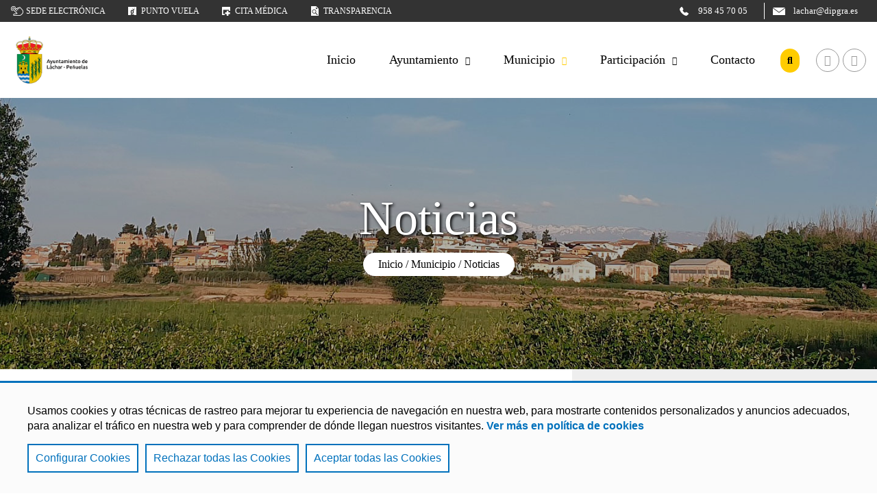

--- FILE ---
content_type: text/html;charset=UTF-8
request_url: https://lachar.es/municipio/noticias/ENTREGA-DE-PREMIOS-DEL-I-CERTAMEN-DE-RELATO-CORTO-DE-LACHAR-PENUELAS/
body_size: 14090
content:
<!DOCTYPE html>
    <html lang="es">

    
















































    
    
    
    
    
    
    
    
    
    
    
    
    
    
    
    
    
    
    
    
    
    
    
    
    
    
    
    
    
    
    
    
    
<head>
        






    
    
        
    
    <title>ENTREGA DE PREMIOS DEL I CERTAMEN DE RELATO CORTO DE LÁCHAR-PEÑUELAS - Ayuntamiento de Láchar</title>
    <meta name="description" content="">
    <meta name="keywords" content="">
    <meta charset="UTF-8">
    <meta http-equiv="X-UA-Compatible" content="IE=edge">
    <meta name="viewport" content="width=device-width, initial-scale=1.0"> 
    
    
        
        
            <meta name="robots" content="index, follow">
        
    
    <meta name="revisit-after" content="7 days">


    <script src='/export/system/modules/com.saga.alhambra/resources/js/jquery-3.6.0.min.js'></script>

    
        <link href="/export/system/modules/com.saga.script.cookieconsent/resources/css/cookieconsent.min.css" rel="stylesheet">
        <script src="/export/system/modules/com.saga.script.cookieconsent/resources/js/cookieconsent.min.js"></script>
    

    

    
<link rel="stylesheet" href="/export/system/modules/com.saga.alhambra/resources/css/estilos_InformacionPaginaAlhambra.css" type="text/css"></link>
<link rel="stylesheet" href="/export/system/modules/com.saga.contenidos/resources/css/estilos-ElementoBoton.css" type="text/css"></link>
<link rel="stylesheet" href="/export/system/modules/com.saga.grid/resources/css/sgGrid.css" type="text/css"></link>
<link rel="stylesheet" href="/export/system/modules/com.saga.listado/resources/css/SagaListado.css" type="text/css"></link>
<link rel="stylesheet" href="/export/system/modules/com.saga.listado/resources/css/venobox.min.css" type="text/css"></link>
<link rel="stylesheet" href="/export/system/modules/com.saga.alhambra/resources/css/estilos_MenuAlhambra.css" type="text/css"></link>
<link rel="stylesheet" href="/export/system/modules/com.saga.contenidos/resources/css/estilos-FormatterGenerico.css" type="text/css"></link>
<link rel="stylesheet" href="/export/system/modules/com.saga.recursos.lightgallery/2.5.0/css/lightgallery.css" type="text/css"></link>
<link rel="stylesheet" href="/export/system/modules/com.saga.recursos.lightgallery/2.5.0/css/lg-video.css" type="text/css"></link>
<link rel="stylesheet" href="/export/system/modules/com.saga.recursos.lightgallery/2.5.0/css/lg-fullscreen.css" type="text/css"></link>
<link rel="stylesheet" href="/export/system/modules/com.saga.recursos.lightgallery/2.5.0/css/lg-autoplay.css" type="text/css"></link>
<link rel="stylesheet" href="/export/system/modules/com.saga.contenidos/resources/css/estilos-ElementoVideo.css" type="text/css"></link>
<link rel="stylesheet" href="/export/system/modules/com.saga.contenidos/resources/css/estilos-IndiceAnclas.css" type="text/css"></link>
<link rel="stylesheet" href="/export/system/modules/com.saga.contenidos/resources/css/estilos-ContenidoSAGA.css" type="text/css"></link>

    <link rel="preconnect" href="https://fonts.googleapis.com">
    <link rel="preconnect" href="https://fonts.gstatic.com" crossorigin>
    <link href="https://fonts.googleapis.com/css2?family=Lato&display=swap" rel="stylesheet">

    
    
    
    

    
    


    
        
            <link rel="stylesheet" href="/system/modules/com.saga.alhambra/resources/css/estilos-plantilla3.css" type="text/css">
        
        
        
    

    

    
        
            
        
        
    
    
        
        
            
        
    

    
    
        
        
        
            
        
        
    

    <style>
    .cabecera .contenedor-cabecera .contenido-cabecera .contenedor-contenido-cabecera .menu_principal-contenedor .menu_principal ul.menu_principal .menu_principal-li .menu_principal-enlace.activo {
        border-bottom: #ffcc00 2px solid; }
    .pie .contenedor-pie .barra-inferior {
        background: #ffcc00; }
    .buscador_general .buscador_general-accionador:after {
        background: #ffcc00; }
    .pagina .cabecera .contenedor-cabecera .contenido-cabecera .contenedor-contenido-cabecera .menu_principal-contenedor .menu_principal .menu_principal .menu_principal-li.activo .menu_principal-enlace-icono_desplegar:before {
        color: #ffcc00; }
    .pagina .cabecera .contenedor-cabecera .contenido-cabecera .contenedor-contenido-cabecera .menu_principal-contenedor .menu_principal[data-tipo="normal"] .menu_principal-li.con-submenu:hover .menu_principal-submenu[data-nivel="2"] {
        background: #ffcc00; }
    .pagina .cabecera .contenedor-cabecera .contenido-cabecera .contenedor-contenido-cabecera .menu_principal-contenedor .menu_principal[data-tipo="normal"] .menu_principal-li.con-submenu:hover .menu_principal-submenu[data-nivel="2"]:before {
        border-bottom: 12px solid #ffcc00; }
    .pagina .cabecera .contenedor-cabecera .contenido-cabecera .contenedor-contenido-cabecera .menu_principal-contenedor.modo_movil .accionador_menu_movil {
        color: #ffcc00; }
    .buscador_general-pantalla_completa:after {
        background: #ffcc00; }
    .boton_destacado {
        background: #ffcc00; }
    .sgrow-columna[data-recursos-tipo="aside"] .SagaContenidos .cabecera .titulo {
        border-left: #ffcc00 7px solid; }
    .SagaListado .resultados_contenedor .resultados_listado ul li .contenido_elemento .metas_elemento .fecha_elemento {
        background: #ffcc00; }
    .SagaListado .resultados_contenedor .resultados_listado .zona_inferior .paginacion_contenedor .elemento_paginacion.active {
        background: #ffcc00; }
    .SagaListado .boton_inferior {
        border-top: #ffcc00 1px solid; }
    .SagaListado .boton_inferior:after {
        color: #ffcc00; }
    .SagaListado.eventos .resultados_contenedor .resultados_listado ul li .contenido_elemento .metas_elemento .fecha_elemento {
        color: #ffcc00; }
    .SagaListado.eventos .resultados_contenedor .resultados_listado ul li .contenido_elemento .metas_elemento .hora-evento:before {
        color: #ffcc00; }
    .SagaListado.eventos .resultados_contenedor .resultados_listado ul li .contenido_elemento .metas_elemento .lugar-evento:before {
        color: #ffcc00; }
    .SagaListado.eventos .resultados_contenedor .resultados_listado ul li .contenido_elemento .metas_elemento .categoria_elemento {
        background: #ffcc00; }
    .SagaListado[data-tipo-formatter="aside"] .resultados_contenedor .resultados_listado ul li .metas_elemento .fecha_elemento, .SagaListado[data-tipo-formatter="aside"].listado .resultados_contenedor .resultados_listado ul li .metas_elemento .fecha_elemento {
        color: #ffcc00; }
    .SagaListado.alternativo .cabecera {
        border-bottom: #ffcc00 1px solid; }
    .formatter.ContenidoSAGA .cabeceraFormatter {
        border-bottom: #ffcc00 1px solid; }
    .formatter.ContenidoSAGA .contenidoFormatter .bloqueContenido .tituloBloqueContenido {
        color: #ffcc00; }
    .formatter.ContenidoSAGA .contenidoFormatter .bloqueContenido .contenedorTextoBloqueContenido .textoBloqueContenido ol li::marker,
    .formatter.ContenidoSAGA .contenidoFormatter .bloqueContenido .contenedorTextoBloqueContenido .textoBloqueContenido ul li::marker {
        color: #ffcc00; }
    .formatter.ContenidoSAGA .contenidoFormatter a {
        color: #ffcc00; }
    .formatter.ContenidoSAGA.destacado_home .cabeceraFormatter .tituloCabecera {
        color: #ffcc00; }
    .formatter.ContenidoSAGA.destacado_home a:last-of-type {
        background: #ffcc00; }
    .formatter.EventoAlhambra .cabeceraFormatter {
        border-bottom: #ffcc00 1px solid; }
    .formatter.EventoAlhambra .contenidoFormatter .ficha-contenedor .ficha-contenido a {
        color: #ffcc00; }
    .formatter.EventoAlhambra .contenidoFormatter .ficha-contenedor .ficha-contenido > div .etiqueta:before {
        color: #ffcc00; }
    .ElementoDestacado .ElementoDestacado-contenido .ElementoDestacado-boton .ElementoDestacado-boton-link {
        background: #ffcc00; }
    .ElementoDestacado.alternativo .ElementoDestacado-contenido .ElementoDestacado-boton .ElementoDestacado-boton-link {
        background: #ffcc00; }
    .GaleriaDescargas[data-tipo-formatter="aside"] .GaleriaDescargasContenedor .titulo_galeria-contenedor .titulo_galeria, .GaleriaDescargas[data-tipo-formatter="box"] .GaleriaDescargasContenedor .titulo_galeria-contenedor .titulo_galeria {
        border-bottom: #ffcc00 3px solid; }
    .GaleriaDescargas[data-tipo-formatter="aside"] .GaleriaDescargasContenedor .titulo_galeria-contenedor .titulo_galeria {
        border-left: #ffcc00 7px solid; }
    .GaleriaImagenes .GaleriaImagenesContenedor .contenido_galeria-contenedor .navegacion_galeria .slick-dots li.slick-active button:before {
        color: #ffcc00; }
    .GaleriaImagenes[data-tipo-formatter="aside"] .GaleriaImagenesContenedor .titulo_galeria-contenedor .titulo_galeria, .GaleriaImagenes[data-tipo-formatter="box"] .GaleriaImagenesContenedor .titulo_galeria-contenedor .titulo_galeria {
        border-bottom: #ffcc00 3px solid; }
    .GaleriaImagenes[data-tipo-formatter="aside"] .GaleriaImagenesContenedor .titulo_galeria-contenedor .titulo_galeria {
        border-left: #ffcc00 7px solid; }
    .GaleriaEnlaces .GaleriaEnlacesContenedor .contenido_galeria-contenedor .contenido_galeria .elemento_galeria:before {
        color: #ffcc00; }
    .GaleriaEnlaces[data-tipo-formatter="aside"] .GaleriaEnlacesContenedor .titulo_galeria-contenedor .titulo_galeria, .GaleriaEnlaces[data-tipo-formatter="box"] .GaleriaEnlacesContenedor .titulo_galeria-contenedor .titulo_galeria {
        border-bottom: #ffcc00 3px solid; }
    .GaleriaEnlaces[data-tipo-formatter="aside"] .GaleriaEnlacesContenedor .titulo_galeria-contenedor .titulo_galeria {
        border-left: #ffcc00 7px solid; }
    .ElementoBoton .ElementoBoton-enlace {
        background: #ffcc00; }
    .slider_container .main-slider .slick-slide .item_contenedor .item_contenido .titulo:after {
        background: #ffcc00; }
    .slider_container .main-slider .slick-slide .item_contenedor .item_contenido .acciones .accion_slide {
        background: #ffcc00; }
    .slider_container .navegacion_slider .slick-arrow:before,
    .slider_container .navegacion_slider .slick-arrow:hover:before {
        color: #ffcc00; }
    .sgrow-columna .fct-module_container .fct-filtros-contenedor .fct-bloque_facets .fct-titulo {
        border-left: #ffcc00 7px solid; }
    .sgrow-columna .fct-module_container .fct-filtros-contenedor .fct-bloque_facets .fct-wrapper .fct-filtro_fechas-container {
        border-top: #ffcc00 2px solid; }
    .sgrow-columna .fct-module_container .fct-filtros-contenedor .fct-bloque_facets .fct-wrapper .fct-contenedor.fct-nivel_0 .fct-elemento .fct-label-container.fct-nivel_0 {
        background: #ffcc00; }
    .sgrow-columna .fct-module_container .fct-filtros-contenedor .fct-bloque_facets .cbx span:first-child:before {
        background: #ffcc00; }
    .sgrow-columna .fct-module_container .fct-filtros-contenedor .fct-bloque_facets .inp-cbx:checked + .cbx span:first-child svg {
        stroke: #ffcc00; }
    .sgrow-columna .fct-module_container .fct-bloque_resultados .list-container-cabecera .main-ul-meta .main-ul-toggle a.active_view,
    .sgrow-columna .fct-module_container .fct-bloque_resultados .list-container-pie .main-ul-meta .main-ul-toggle a.active_view {
        background: #ffcc00; }
    .sgrow-columna .fct-module_container .fct-bloque_resultados .list-container-cabecera .main-ul-meta .pagination-container .pagination li.active a,
    .sgrow-columna .fct-module_container .fct-bloque_resultados .list-container-pie .main-ul-meta .pagination-container .pagination li.active a {
        background: #ffcc00; }
    .sgrow-columna .fct-module_container .fct-bloque_resultados .list-container-cuerpo .headline .title .title_part .label-title_part {
        color: #ffcc00; }
    .sgrow-columna .fct-module_container .fct-bloque_resultados .list-container-cuerpo .main-ul .list-item .list-item-content .list-item-types .list-item-type {
        color: #ffcc00; }
    .sgrow-columna .fct-module_container .fct-bloque_resultados .list-container-cuerpo .main-ul .list-item .list-item-content .list-item-date-container .resource-date {
        background: #ffcc00; }
    .MenuAlhambra.principal .MenuAlhambra-titulo {
        border-left: #ffcc00 7px solid; }
    .MenuAlhambra.principal .MenuAlhambra-enlace.activo:after {
        background: #ffcc00; }
    .MenuAlhambra.sitemap .MenuAlhambra-listado .MenuAlhambra-li[data-nivel="2"]::marker {
        color: #ffcc00; }
    .MenuAlhambra.sitemap .MenuAlhambra-listado .MenuAlhambra-li[data-nivel="4"]::marker {
        color: #ffcc00; }
    .MenuAlhambra.sitemap .MenuAlhambra-enlace[data-nivel="1"] {
        color: #ffcc00; }
    #buscador-punto_acceso .buscador-punto_acceso-input-contenedor:after {
        background: #ffcc00; }
    .cc-window {
        background: #ffcc00; }
    .CalendarioSAGA .CalendarioSAGA-contenedor .CalendarioSAGA-calendario .evo-calendar .calendar-sidebar > .month-list > .calendar-months > li.active-month, .CalendarioSAGA .CalendarioSAGA-contenedor .CalendarioSAGA-calendario .evo-calendar .calendar-sidebar > .month-list > .calendar-months > li:hover {
        background: #ffcc00; }
    .CalendarioSAGA .CalendarioSAGA-contenedor .CalendarioSAGA-calendario .evo-calendar .calendar-inner .calendar-table .calendar-body .calendar-day .day .event-indicator > .type-bullet > div.type-event {
        background: #ffcc00; }
    .CalendarioSAGA .CalendarioSAGA-contenedor .CalendarioSAGA-calendario .evo-calendar .calendar-events .event-list .event-container .event-date .event-date-dia,
    .CalendarioSAGA .CalendarioSAGA-contenedor .CalendarioSAGA-calendario .evo-calendar .calendar-events .event-list .event-container:hover .event-date .event-date-dia,
    .CalendarioSAGA .CalendarioSAGA-contenedor .CalendarioSAGA-calendario .evo-calendar .calendar-events .event-list .event-container:focus .event-date .event-date-dia,
    .CalendarioSAGA .CalendarioSAGA-contenedor .CalendarioSAGA-calendario .evo-calendar .calendar-events .event-list .event-container:visited .event-date .event-date-dia,
    .CalendarioSAGA .CalendarioSAGA-contenedor .CalendarioSAGA-calendario .evo-calendar .calendar-events .event-list .event-container.active .event-date .event-date-dia {
        color: #ffcc00; }
    .CalendarioSAGA .CalendarioSAGA-contenedor .CalendarioSAGA-calendario .evo-calendar .calendar-events .event-list .event-container .event-info .event-info-meta .event-info-hora:before,
    .CalendarioSAGA .CalendarioSAGA-contenedor .CalendarioSAGA-calendario .evo-calendar .calendar-events .event-list .event-container:hover .event-info .event-info-meta .event-info-hora:before,
    .CalendarioSAGA .CalendarioSAGA-contenedor .CalendarioSAGA-calendario .evo-calendar .calendar-events .event-list .event-container:focus .event-info .event-info-meta .event-info-hora:before,
    .CalendarioSAGA .CalendarioSAGA-contenedor .CalendarioSAGA-calendario .evo-calendar .calendar-events .event-list .event-container:visited .event-info .event-info-meta .event-info-hora:before,
    .CalendarioSAGA .CalendarioSAGA-contenedor .CalendarioSAGA-calendario .evo-calendar .calendar-events .event-list .event-container.active .event-info .event-info-meta .event-info-hora:before {
        color: #ffcc00; }
    .CalendarioSAGA .CalendarioSAGA-contenedor .CalendarioSAGA-calendario .evo-calendar .calendar-events .event-list .event-container .event-info .event-info-meta .event-info-lugar:before,
    .CalendarioSAGA .CalendarioSAGA-contenedor .CalendarioSAGA-calendario .evo-calendar .calendar-events .event-list .event-container:hover .event-info .event-info-meta .event-info-lugar:before,
    .CalendarioSAGA .CalendarioSAGA-contenedor .CalendarioSAGA-calendario .evo-calendar .calendar-events .event-list .event-container:focus .event-info .event-info-meta .event-info-lugar:before,
    .CalendarioSAGA .CalendarioSAGA-contenedor .CalendarioSAGA-calendario .evo-calendar .calendar-events .event-list .event-container:visited .event-info .event-info-meta .event-info-lugar:before,
    .CalendarioSAGA .CalendarioSAGA-contenedor .CalendarioSAGA-calendario .evo-calendar .calendar-events .event-list .event-container.active .event-info .event-info-meta .event-info-lugar:before {
        color: #ffcc00; }
    .OpenCmsWebform .webform .webform_button button {
        background: #ffcc00; }
    .OpenCmsWebform .webform .webform_box .form-group input:focus {
        border-color: #ffcc00; }
    .OpenCmsWebform .webform .webform_box .form-group textarea:focus {
        border-color: #ffcc00; }
    .OpenCmsWebform .webform .webform_box .form-group select:focus {
        border-color: #ffcc00; }
    .OpenCmsWebform .webform .webform_mandatory:before {
        background: #ffcc00; }
    .OpenCmsWebform .webform .webform_box .form-group:focus-within {
        background: #ffcc00;
        background-image: linear-gradient(to left, white 0%, rgba(255, 255, 255, 0.9) 90%);}
    .FormatterGenerico .FormatterGenerico-contenido .FormatterGenerico-meta > div {
        color: #ffcc00; }
    .pagina_error .linea2 {
        color: #ffcc00; }
    .pagina_error a {
        color: #ffcc00; }
    .FichaContacto .FichaContacto-contenedor .FichaContacto-nombre {
        border-bottom: #ffcc00 1px solid; }
    .FichaContacto[data-tipo-formatter="box"] .FichaContacto-contenedor .FichaContacto-descripcionListado {
        color: #ffcc00; }
    .BloqueContenedores .titulo {
        border-bottom: #ffcc00 1px solid; }
    .BloqueContenedores.izquierda .titulo {
        border-right: #ffcc00 1px solid; }
    .BloqueContenedores.derecha .titulo {
        border-left: #ffcc00 1px solid; }








    .pagina .cabecera .contenedor-cabecera .contenido-cabecera .contenedor-contenido-cabecera .menu_principal-contenedor.modo_movil .accionador_menu_movil.desplegado {
        color: #009C0A; }
    .pagina .cabecera.plantilla3 .contenedor-cabecera .contenido-cabecera .contenedor-contenido-cabecera .buscador_general[data-tipo="formulario_normal"] {
        background: #009C0A; }
    .pagina .cabecera.plantilla3 .contenedor-cabecera .contenido-cabecera .contenedor-contenido-cabecera .buscador_general[data-tipo="formulario_normal"] .buscador_general-contenedor #buscador_general-formulario .buscador_general-input-contenedor .buscador_general-submit-contenedor:after {
        background: #009C0A; }
    .SagaListado .resultados_contenedor .resultados_listado ul li .contenido_elemento .categorias_elemento .categoria_elemento {
        color: #009C0A; }
    .SagaListado.eventos .resultados_contenedor .resultados_listado ul li .contenido_fecha .contenido_fecha-contenedor .contenido_fecha-dia{
        color: #009C0A; }
    .SagaListado.alternativo .resultados_contenedor .resultados_listado .zona_inferior .paginacion_contenedor .elemento_paginacion.paginacion_siguiente:before, .SagaListado.alternativo .resultados_contenedor .resultados_listado .zona_inferior .paginacion_contenedor .elemento_paginacion.paginacion_anterior:before {
        color: #009C0A; }
    .formatter.ContenidoSAGA .contenidoFormatter .bloqueContenido .contenedorTextoBloqueContenido .textoBloqueContenido blockquote {
        border-left: #009C0A 5px solid; }
    .sgrow-columna .fct-module_container .fct-bloque_resultados .list-container-cuerpo .main-ul .list-item .list-item-content .list-item-categories .list-item-category:before {
        color: #009C0A; }
    .sgrow-columna .fct-module_container .mensajeApp.tipoInfo {
        background: #009C0A; }
    .MenuAlhambra.sitemap .MenuAlhambra-listado .MenuAlhambra-li[data-nivel="3"]::marker {
        color: #009C0A; }
    .cc-window .cc-compliance .cc-btn.cc-allow {
        background: #009C0A; }
    .CalendarioSAGA .CalendarioSAGA-contenedor .CalendarioSAGA-calendario .evo-calendar .calendar-sidebar {
        background: #009C0A; }
    .CalendarioSAGA .CalendarioSAGA-contenedor .CalendarioSAGA-calendario .evo-calendar .calendar-inner .calendar-table .calendar-body .calendar-day .day.calendar-active {
        background: #009C0A; }
    .CalendarioSAGA .CalendarioSAGA-contenedor .CalendarioSAGA-calendario .evo-calendar .calendar-events .event-header {
        background: #009C0A; }
    .CalendarioSAGA .CalendarioSAGA-contenedor .CalendarioSAGA-calendario .evo-calendar .calendar-events .event-list .event-container .event-date,
    .CalendarioSAGA .CalendarioSAGA-contenedor .CalendarioSAGA-calendario .evo-calendar .calendar-events .event-list .event-container:hover .event-date,
    .CalendarioSAGA .CalendarioSAGA-contenedor .CalendarioSAGA-calendario .evo-calendar .calendar-events .event-list .event-container:focus .event-date,
    .CalendarioSAGA .CalendarioSAGA-contenedor .CalendarioSAGA-calendario .evo-calendar .calendar-events .event-list .event-container:visited .event-date,
    .CalendarioSAGA .CalendarioSAGA-contenedor .CalendarioSAGA-calendario .evo-calendar .calendar-events .event-list .event-container.active .event-date {
        border-right: #009C0A 1px solid; }

    @media (max-width: 899px) {
        .buscador_general .buscador_general-accionador:after {
            background: #009C0A;
        }
    }
</style>


<script type="text/javascript" src="//s7.addthis.com/js/300/addthis_widget.js#pubid=ra-62348fada7a67c6d"></script>
        </head>

    <body class="noticias  estado_online  es_detalle  no-logado ColorPrincipalTexto_oscuro ColorSecundarioTexto_claro" data-id="0ce44503-2e93-11ed-b2af-ff189b028fc3" data-name="index.html">
    <div  id="config_container" ></div><div id="pagina" class="pagina">
            <div class="contenedor-pagina">

            







    
    
    
    
    

    
    

    

    
        <header id="cabecera" class="cabecera plantilla3">
            <div class="contenedor-cabecera">

                
                    <div class="barra-superior">
                        <div class="contenedor-barra-superior">
                            <div class="bloque_1">
                                
                                    <div class="menu-barra-superior">
                                        <ul class="menu">
                                            
                                                
                                                
                                                
                                                
                                                    
                                                
                                                
                                                
                                                
                                                
                                                
                                                    
                                                        
                                                        
                                                        
                                                            
                                                            
                                                            
                                                        
                                                        
                                                    
                                                

                                                <li class="menu-elemento" data-tipo-enlace="">
                                                    <a href="https://lachar.sedelectronica.es/info.0" target="_self" title="Sede electrónica" class="menu-elemento-link con_icono">
                                                        
                                                            <img src="/.galleries/imagenes_estructura/icono-sede_electronica.png" alt="Sede electrónica" title="Sede electrónica"/>
                                                        
                                                            Sede electrónica
                                                    </a>
                                                    
                                                        <span class="separador">|</span>
                                                    
                                                </li>
                                            
                                                
                                                
                                                
                                                
                                                    
                                                
                                                
                                                
                                                
                                                
                                                
                                                    
                                                        
                                                        
                                                        
                                                            
                                                            
                                                            
                                                        
                                                        
                                                    
                                                

                                                <li class="menu-elemento" data-tipo-enlace="">
                                                    <a href="https://puntosvuela.es/centros/125" target="_self" title="Punto vuela" class="menu-elemento-link con_icono">
                                                        
                                                            <img src="/.galleries/imagenes_estructura/icono-guadalinfo.png" alt="Punto vuela" title="Punto vuela"/>
                                                        
                                                            Punto vuela
                                                    </a>
                                                    
                                                        <span class="separador">|</span>
                                                    
                                                </li>
                                            
                                                
                                                
                                                
                                                
                                                    
                                                
                                                
                                                
                                                
                                                
                                                
                                                    
                                                        
                                                        
                                                        
                                                            
                                                            
                                                            
                                                        
                                                        
                                                    
                                                

                                                <li class="menu-elemento" data-tipo-enlace="">
                                                    <a href="https://www.sspa.juntadeandalucia.es/servicioandaluzdesalud/el-sas/servicios-y-centros/informacion-por-centros/23710" target="_self" title="Cita médica" class="menu-elemento-link con_icono">
                                                        
                                                            <img src="/.galleries/imagenes_estructura/icono-cita_medica.png" alt="Cita médica" title="Cita médica"/>
                                                        
                                                            Cita médica
                                                    </a>
                                                    
                                                        <span class="separador">|</span>
                                                    
                                                </li>
                                            
                                                
                                                
                                                
                                                
                                                    
                                                
                                                
                                                
                                                
                                                
                                                
                                                    
                                                        
                                                        
                                                        
                                                            
                                                            
                                                            
                                                        
                                                        
                                                    
                                                

                                                <li class="menu-elemento" data-tipo-enlace="">
                                                    <a href="https://lachar.sedelectronica.es/transparency" target="_self" title="Transparencia" class="menu-elemento-link con_icono">
                                                        
                                                            <img src="/.galleries/imagenes_estructura/icono-transparencia.png" alt="Transparencia" title="Transparencia"/>
                                                        
                                                            Transparencia
                                                    </a>
                                                    
                                                </li>
                                            
                                        </ul>
                                    </div>
                                
                            </div>
                            
                            
                            
                            
                            

                            

                            
                                <div class="bloque_2">
                                    <div id="contenedor_barra_superior_1">
                                        
                                            
                                            <div class="SagaContenidos ElementoBoton icono_izquierda alinear_centro estilo_enlace" data-tipo-formatter="general">
                                                <a href="tel:958 45 70 05" title="958 45 70 05" class="ElementoBoton-enlace">
                                                    <div class="ElementoBoton-icono">
                                                        <img src="/.galleries/imagenes_estructura/icono-telefono-blanco.png" alt="958 45 70 05">
                                                    </div>
                                                    <div class="ElementoBoton-texto">
                                                        958 45 70 05
                                                    </div>
                                                </a>
                                            </div>
                                        
                                        
                                            <div class="SagaContenidos ElementoBoton icono_izquierda alinear_centro estilo_enlace" data-tipo-formatter="general">
                                                <a href="mailto:lachar@dipgra.es" title="lachar@dipgra.es" class="ElementoBoton-enlace">
                                                    <div class="ElementoBoton-icono">
                                                        <img src="/.galleries/imagenes_estructura/icono-sobre-blanco.png" alt="lachar@dipgra.ess">
                                                    </div>
                                                    <div class="ElementoBoton-texto">
                                                        lachar@dipgra.es
                                                    </div>
                                                </a>
                                            </div>
                                        
                                    </div>
                                </div>
                            
                        </div>
                    </div>
                

                
                    <div class="contenido-cabecera">
                        <div class="contenedor-contenido-cabecera">
                            
                                <div class="bloque_1">
                                    <div class="logo">
                                        
                                        <a href="/" title="Ir a Inicio">
                                            <img src="/.galleries/imagenes_estructura/cabecera.png" alt="Ir a Inicio" title="Ir a Inicio"/>
                                        </a>
                                    </div>
                                </div>
                            
                            
                                <div class="bloque_2">
                                    
                                        <div class="menu_principal-contenedor">
                                            
                                            
                                            
                                            
                                            
                                            
                                            
                                            
                                            
                                            

                                            

                                            <div class="accionador_menu_movil">Menú</div>

                                            
                                                
                                                    
                                                
                                                
                                            

                                            <div id="menu_principal" class="menu_principal" data-tipo="normal">

                                                <ul class="menu_principal nivel-1" data-nivel="1">
                                                    
                                                    
                                                        

                                                        
                                                        
                                                            
                                                            
                                                            

                                                            
                                                            

                                                                

                                                                
                                                                
                                                                
                                                                
                                                            
                                                        

                                                        
                                                        
                                                        
                                                            
                                                                <li class="menu_principal-li" data-nivel="1">
                                                                <a class="menu_principal-enlace" data-nivel="1" href="/inicio/" title="Inicio">
                                                                    <span class="section-text">Inicio</span></a>
                                                            
                                                        
                                                        </li>
                                                    
                                                        

                                                        
                                                        
                                                            
                                                            
                                                            

                                                            
                                                            

                                                                

                                                                
                                                                
                                                                
                                                                
                                                            
                                                        

                                                        
                                                        
                                                            
                                                                <li class="menu_principal-li con-submenu" data-nivel="1" data-bloque-numero="2">
                                                                <a class="menu_principal-enlace" data-nivel="1" href="/ayuntamiento/" title="Ayuntamiento" >
                                                                        Ayuntamiento
                                                                </a>
                                                                <i class="menu_principal-enlace-icono_desplegar"></i>
                                                                <ul class="menu_principal-submenu" data-nivel="2" data-bloque-numero="2">
                                                                    
                                                                        
                                                                        
                                                                        
                                                                            
                                                                        


                                                                        
                                                                        
                                                                            
                                                                            

                                                                            
                                                                                <li class="menu_principal-li" data-nivel="2">
                                                                                <a class="menu_principal-enlace" data-nivel="2" href="/ayuntamiento/saluda/" title='Saluda'>Saluda</a>
                                                                            
                                                                        
                                                                        </li>
                                                                    
                                                                        
                                                                        
                                                                        
                                                                            
                                                                        


                                                                        
                                                                        
                                                                            
                                                                            

                                                                            
                                                                                <li class="menu_principal-li" data-nivel="2">
                                                                                <a class="menu_principal-enlace" data-nivel="2" href="/ayuntamiento/corporacion/" title='Corporación'>Corporación</a>
                                                                            
                                                                        
                                                                        </li>
                                                                    
                                                                        
                                                                        
                                                                        
                                                                            
                                                                        


                                                                        
                                                                        
                                                                            
                                                                            

                                                                            
                                                                                <li class="menu_principal-li" data-nivel="2">
                                                                                <a class="menu_principal-enlace" data-nivel="2" href="/ayuntamiento/dependencias-y-servicios/" title='Dependencias y servicios'>Dependencias y servicios</a>
                                                                            
                                                                        
                                                                        </li>
                                                                    
                                                                        
                                                                        
                                                                        
                                                                            
                                                                        


                                                                        
                                                                        
                                                                            
                                                                            

                                                                            
                                                                                <li class="menu_principal-li" data-nivel="2">
                                                                                <a class="menu_principal-enlace" data-nivel="2" href="/ayuntamiento/actas-juntas-de-gobierno-y-plenos/" title='Actas, Juntas de Gobierno y Plenos'>Actas, Juntas de Gobierno y Plenos</a>
                                                                            
                                                                        
                                                                        </li>
                                                                    
                                                                        
                                                                        
                                                                        
                                                                            
                                                                        


                                                                        
                                                                        
                                                                            
                                                                            

                                                                            
                                                                                <li class="menu_principal-li" data-nivel="2">
                                                                                <a class="menu_principal-enlace" data-nivel="2" href="/ayuntamiento/tramites-e-impresos/" title='Trámites e impresos'>Trámites e impresos</a>
                                                                            
                                                                        
                                                                        </li>
                                                                    
                                                                        
                                                                        
                                                                        
                                                                            
                                                                        


                                                                        
                                                                        
                                                                            
                                                                            

                                                                            
                                                                                <li class="menu_principal-li" data-nivel="2">
                                                                                <a class="menu_principal-enlace" data-nivel="2" href="/ayuntamiento/ordenanzas/" title='Ordenanzas'>Ordenanzas</a>
                                                                            
                                                                        
                                                                        </li>
                                                                    
                                                                        
                                                                        
                                                                        
                                                                            
                                                                        


                                                                        
                                                                        
                                                                            
                                                                            

                                                                            
                                                                                <li class="menu_principal-li" data-nivel="2">
                                                                                <a class="menu_principal-enlace" data-nivel="2" href="/ayuntamiento/agenda-local/" title='Agenda Local'>Agenda Local</a>
                                                                            
                                                                        
                                                                        </li>
                                                                    
                                                                        
                                                                        
                                                                        
                                                                            
                                                                        


                                                                        
                                                                        
                                                                            
                                                                            

                                                                            
                                                                                <li class="menu_principal-li" data-nivel="2">
                                                                                <a class="menu_principal-enlace" data-nivel="2" href="/ayuntamiento/perfil-del-contratante/" title='Perfil del contratante'>Perfil del contratante</a>
                                                                            
                                                                        
                                                                        </li>
                                                                    
                                                                        
                                                                        
                                                                        
                                                                            
                                                                        


                                                                        
                                                                        
                                                                            
                                                                            

                                                                            
                                                                                <li class="menu_principal-li" data-nivel="2">
                                                                                <a class="menu_principal-enlace" data-nivel="2" href="/ayuntamiento/plan-de-ordenacion-urbana/" title='Plan de ordenación urbana'>Plan de ordenación urbana</a>
                                                                            
                                                                        
                                                                        </li>
                                                                    
                                                                        
                                                                        
                                                                        
                                                                            
                                                                        


                                                                        
                                                                        
                                                                            
                                                                            

                                                                            
                                                                                <li class="menu_principal-li" data-nivel="2">
                                                                                <a class="menu_principal-enlace" data-nivel="2" href="/ayuntamiento/presupuesto-municipal/" title='Presupuesto municipal'>Presupuesto municipal</a>
                                                                            
                                                                        
                                                                        </li>
                                                                    
                                                                        
                                                                        
                                                                        
                                                                            
                                                                        


                                                                        
                                                                        
                                                                            
                                                                            

                                                                            
                                                                                <li class="menu_principal-li" data-nivel="2">
                                                                                <a class="menu_principal-enlace" data-nivel="2" href="/ayuntamiento/incidencias-en-la-via-publica/" title='Incidencias en la vía pública'>Incidencias en la vía pública</a>
                                                                            
                                                                        
                                                                        </li>
                                                                    
                                                                        
                                                                        
                                                                        
                                                                            
                                                                        


                                                                        
                                                                        
                                                                            
                                                                            

                                                                            
                                                                                <li class="menu_principal-li" data-nivel="2">
                                                                                <a class="menu_principal-enlace" data-nivel="2" href="/ayuntamiento/tramites-instituciones-locales/" title='Tramites e instituciones locales'>Tramites e instituciones locales</a>
                                                                            
                                                                        
                                                                        </li>
                                                                    
                                                                        
                                                                        
                                                                        
                                                                            
                                                                        


                                                                        
                                                                        
                                                                            
                                                                            

                                                                            
                                                                                <li class="menu_principal-li" data-nivel="2">
                                                                                <a class="menu_principal-enlace" data-nivel="2" href="/ayuntamiento/enlaces-de-interes-ayuntamiento/" title='Enlaces a servicios'>Enlaces a servicios</a>
                                                                            
                                                                        
                                                                        </li>
                                                                    
                                                                        
                                                                        
                                                                        
                                                                            
                                                                        


                                                                        
                                                                        
                                                                            
                                                                            

                                                                            
                                                                                <li class="menu_principal-li" data-nivel="2">
                                                                                <a class="menu_principal-enlace" data-nivel="2" href="/ayuntamiento/tablon-de-anuncios-00001" title='Tablón de anuncios'>Tablón de anuncios</a>
                                                                            
                                                                        
                                                                        </li>
                                                                    
                                                                </ul>
                                                            
                                                        
                                                        
                                                        </li>
                                                    
                                                        

                                                        
                                                        
                                                            
                                                            
                                                            

                                                            
                                                            

                                                                

                                                                
                                                                
                                                                
                                                                
                                                            
                                                        

                                                        
                                                        
                                                            
                                                                <li class="menu_principal-li con-submenu" data-nivel="1" data-bloque-numero="3">
                                                                <a class="menu_principal-enlace" data-nivel="1" href="/municipio/" title="Municipio" >
                                                                        Municipio
                                                                </a>
                                                                <i class="menu_principal-enlace-icono_desplegar"></i>
                                                                <ul class="menu_principal-submenu" data-nivel="2" data-bloque-numero="3">
                                                                    
                                                                        
                                                                        
                                                                        
                                                                            
                                                                        


                                                                        
                                                                        
                                                                            
                                                                            

                                                                            
                                                                                <li class="menu_principal-li" data-nivel="2">
                                                                                <a class="menu_principal-enlace" data-nivel="2" href="/municipio/localizacion-y-vias-de-acceso/" title='Localización y vías de acceso'>Localización y vías de acceso</a>
                                                                            
                                                                        
                                                                        </li>
                                                                    
                                                                        
                                                                        
                                                                        
                                                                            
                                                                        


                                                                        
                                                                        
                                                                            
                                                                            

                                                                            
                                                                                <li class="menu_principal-li" data-nivel="2">
                                                                                <a class="menu_principal-enlace" data-nivel="2" href="/municipio/horarios-autobuses/" title='Horarios Autobúses'>Horarios Autobúses</a>
                                                                            
                                                                        
                                                                        </li>
                                                                    
                                                                        
                                                                        
                                                                        
                                                                            
                                                                        


                                                                        
                                                                        
                                                                            
                                                                            

                                                                            
                                                                                <li class="menu_principal-li" data-nivel="2">
                                                                                <a class="menu_principal-enlace" data-nivel="2" href="/municipio/historia-de-la-ciudad/" title='Historia de la ciudad'>Historia de la ciudad</a>
                                                                            
                                                                        
                                                                        </li>
                                                                    
                                                                        
                                                                        
                                                                        
                                                                            
                                                                        


                                                                        
                                                                        
                                                                            
                                                                            

                                                                            
                                                                                <li class="menu_principal-li" data-nivel="2">
                                                                                <a class="menu_principal-enlace" data-nivel="2" href="/municipio/lugares-destacados/" title='Lugares destacados'>Lugares destacados</a>
                                                                            
                                                                        
                                                                        </li>
                                                                    
                                                                        
                                                                        
                                                                        
                                                                            
                                                                        


                                                                        
                                                                        
                                                                            
                                                                            

                                                                            
                                                                                <li class="menu_principal-li" data-nivel="2">
                                                                                <a class="menu_principal-enlace" data-nivel="2" href="/municipio/rutas-turisticas-e-hitos-de-interes/" title='Rutas turísticas e hitos de interés'>Rutas turísticas e hitos de interés</a>
                                                                            
                                                                        
                                                                        </li>
                                                                    
                                                                        
                                                                        
                                                                        
                                                                            
                                                                        


                                                                        
                                                                        
                                                                            
                                                                            

                                                                            
                                                                                <li class="menu_principal-li" data-nivel="2">
                                                                                <a class="menu_principal-enlace" data-nivel="2" href="/municipio/ferias-fiestas-y-mercados/" title='Ferias, Fiestas y Mercados'>Ferias, Fiestas y Mercados</a>
                                                                            
                                                                        
                                                                        </li>
                                                                    
                                                                        
                                                                        
                                                                        
                                                                            
                                                                        


                                                                        
                                                                        
                                                                            
                                                                            

                                                                            
                                                                                <li class="menu_principal-li" data-nivel="2">
                                                                                <a class="menu_principal-enlace" data-nivel="2" href="/municipio/galeria-multimedia/" title='Galería multimedia'>Galería multimedia</a>
                                                                            
                                                                        
                                                                        </li>
                                                                    
                                                                        
                                                                        
                                                                        
                                                                            
                                                                        


                                                                        
                                                                        
                                                                            
                                                                            

                                                                            
                                                                                <li class="menu_principal-li" data-nivel="2">
                                                                                <a class="menu_principal-enlace" data-nivel="2" href="/municipio/gastronomia/" title='Gastronomía'>Gastronomía</a>
                                                                            
                                                                        
                                                                        </li>
                                                                    
                                                                        
                                                                        
                                                                        
                                                                            
                                                                        


                                                                        
                                                                        
                                                                            
                                                                            

                                                                            
                                                                                <li class="menu_principal-li" data-nivel="2">
                                                                                <a class="menu_principal-enlace" data-nivel="2" href="/municipio/datos-socio-economicos/" title='Datos socio-económicos'>Datos socio-económicos</a>
                                                                            
                                                                        
                                                                        </li>
                                                                    
                                                                        
                                                                        
                                                                        
                                                                            
                                                                        


                                                                        
                                                                        
                                                                            
                                                                            

                                                                            
                                                                                <li class="menu_principal-li" data-nivel="2">
                                                                                <a class="menu_principal-enlace" data-nivel="2" href="/municipio/el-tiempo-local/" title='El tiempo local'>El tiempo local</a>
                                                                            
                                                                        
                                                                        </li>
                                                                    
                                                                        
                                                                        
                                                                        
                                                                            
                                                                        


                                                                        
                                                                        
                                                                            
                                                                            

                                                                            
                                                                                <li class="menu_principal-li" data-nivel="2">
                                                                                <a class="menu_principal-enlace" data-nivel="2" href="/municipio/directorio-de-empresas/" title='Directorio de empresas'>Directorio de empresas</a>
                                                                            
                                                                        
                                                                        </li>
                                                                    
                                                                        
                                                                        
                                                                        
                                                                            
                                                                        


                                                                        
                                                                        
                                                                            
                                                                            

                                                                            
                                                                                <li class="menu_principal-li" data-nivel="2">
                                                                                <a class="menu_principal-enlace" data-nivel="2" href="/municipio/enlaces-de-interes-municipio/" title='Enlaces del municipio'>Enlaces del municipio</a>
                                                                            
                                                                        
                                                                        </li>
                                                                    
                                                                        
                                                                        
                                                                        
                                                                            
                                                                        


                                                                        
                                                                        
                                                                            
                                                                            

                                                                            
                                                                                <li class="menu_principal-li" data-nivel="2">
                                                                                <a class="menu_principal-enlace" data-nivel="2" href="/municipio/eventos/" title='Eventos'>Eventos</a>
                                                                            
                                                                        
                                                                        </li>
                                                                    
                                                                        
                                                                        
                                                                        
                                                                            
                                                                        


                                                                        
                                                                        
                                                                            
                                                                            

                                                                            
                                                                                <li class="menu_principal-li" data-nivel="2">
                                                                                <a class="menu_principal-enlace" data-nivel="2" href="/municipio/anuncios/" title='Anuncios'>Anuncios</a>
                                                                            
                                                                        
                                                                        </li>
                                                                    
                                                                        
                                                                        
                                                                        
                                                                            
                                                                        


                                                                        
                                                                        
                                                                            
                                                                            

                                                                            
                                                                                <li class="menu_principal-li" data-nivel="2">
                                                                                <a class="menu_principal-enlace" data-nivel="2" href="/municipio/noticias/" title='Noticias'>Noticias</a>
                                                                            
                                                                        
                                                                        </li>
                                                                    
                                                                </ul>
                                                            
                                                        
                                                        
                                                        </li>
                                                    
                                                        

                                                        
                                                        
                                                            
                                                            
                                                            

                                                            
                                                            

                                                                

                                                                
                                                                
                                                                
                                                                
                                                            
                                                        

                                                        
                                                        
                                                            
                                                                <li class="menu_principal-li con-submenu" data-nivel="1" data-bloque-numero="4">
                                                                <a class="menu_principal-enlace" data-nivel="1" href="/participacion/" title="Participación" >
                                                                        Participación
                                                                </a>
                                                                <i class="menu_principal-enlace-icono_desplegar"></i>
                                                                <ul class="menu_principal-submenu" data-nivel="2" data-bloque-numero="4">
                                                                    
                                                                        
                                                                        
                                                                        
                                                                            
                                                                        


                                                                        
                                                                        
                                                                            
                                                                            

                                                                            
                                                                                <li class="menu_principal-li" data-nivel="2">
                                                                                <a class="menu_principal-enlace" data-nivel="2" href="/participacion/asociaciones/" title='Asociaciones'>Asociaciones</a>
                                                                            
                                                                        
                                                                        </li>
                                                                    
                                                                        
                                                                        
                                                                        
                                                                            
                                                                        


                                                                        
                                                                        
                                                                            
                                                                            

                                                                            
                                                                                <li class="menu_principal-li" data-nivel="2">
                                                                                <a class="menu_principal-enlace" data-nivel="2" href="/participacion/buzon-de-denuncias" title='Buzón de Denuncias'>Buzón de Denuncias</a>
                                                                            
                                                                        
                                                                        </li>
                                                                    
                                                                </ul>
                                                            
                                                        
                                                        
                                                        </li>
                                                    
                                                        

                                                        
                                                        
                                                            
                                                            
                                                            

                                                            
                                                            

                                                                

                                                                
                                                                
                                                                
                                                                
                                                            
                                                        

                                                        
                                                        
                                                        
                                                            
                                                                <li class="menu_principal-li" data-nivel="1">
                                                                <a class="menu_principal-enlace" data-nivel="1" href="/contacto/" title="Contacto">
                                                                    <span class="section-text">Contacto</span></a>
                                                            
                                                        
                                                        </li>
                                                    
                                                </ul>

                                                <div class="menu_extra-responsive">
                                                    
                                                        








    <div class="redes-sociales">
        
            
            
                
                
                    
                
                
                
            
            

            <div class="red_social" data-tipo="facebook">
                <a href="https://www.facebook.com/share/8E3xZvPQ9NFEfgik/" class="red_social-link fab fa-facebook-f" title="Acceder a nuestra página de Facebook" target="_blank">
                        Acceder a nuestra página de Facebook
                </a>
            </div>
        
            
            
                
                
                
                    
                
                
            
            

            <div class="red_social" data-tipo="twitter">
                <a href="https://twitter.com/LacharAyto" class="red_social-link fab fa-x-twitter" title="Acceder a nuestra página de Twitter" target="_blank">
                        Acceder a nuestra página de Twitter
                </a>
            </div>
        
    </div>

                                                    
                                                </div>
                                            </div>
                                        </div>
                                    
                                    
                                        
                                            
                                                
                                            
                                            
                                        
                                        
                                        

                                        <div class="buscador_general" data-tipo="pantalla_completa">
                                            <div class="buscador_general-contenedor">
                                                <form id="buscador_general-formulario" action="/buscador/">
                                                    
                                                        <label for="buscador_general-input" id="buscador_general-label" class="buscador_general-label">Buscador General</label>
                                                    
                                                    <div class="buscador_general-input-contenedor">
                                                        <input name="text" type="text" id="buscador_general-input" class="buscador_general-input" />
                                                        <div class="buscador_general-submit-contenedor">
                                                            <input type="submit" value="Enviar" id="buscador_general-submit" class="buscador_general-submit" />
                                                        </div>
                                                    </div>
                                                </form>
                                            </div>
                                            
                                                <div class="buscador_general-accionador"></div>
                                            
                                        </div>
                                    
                                    
                                        








    <div class="redes-sociales">
        
            
            
                
                
                    
                
                
                
            
            

            <div class="red_social" data-tipo="facebook">
                <a href="https://www.facebook.com/share/8E3xZvPQ9NFEfgik/" class="red_social-link fab fa-facebook-f" title="Acceder a nuestra página de Facebook" target="_blank">
                        Acceder a nuestra página de Facebook
                </a>
            </div>
        
            
            
                
                
                
                    
                
                
            
            

            <div class="red_social" data-tipo="twitter">
                <a href="https://twitter.com/LacharAyto" class="red_social-link fab fa-x-twitter" title="Acceder a nuestra página de Twitter" target="_blank">
                        Acceder a nuestra página de Twitter
                </a>
            </div>
        
    </div>

                                    
                                </div>
                            
                        </div>
                    </div>
                

                
            </div>
        </header>
    
<div id="contenido" class="contenido">
                <div class="contenedor-contenido">
                    <div class="sgsection-main_container complex primera_seccion anchoCompleto" data-cssid="sgsectioncolumn_primera_seccion">
                            <div class="sgsection-main_wrapper">
                                <div class="sgsection-columna col_xxs-12 col_xs-12 col_sm-12 col_md-12 col_lg-12">
                                    <div class="cms_container-section">
                                        <div class="sgrow-main_container columnasFullWidth" data-cssid="sgrow-main_container_primera_seccion">
                                            <div class="sgrow-wrapper">
                                                <div class="sgrow-columna col_xxs-12 col_xs-12 col_sm-12 col_md-12 col_lg-12">
                                                    <div class="cms_container-row">
                                                        <div class="InformacionPaginaAlhambra">
                    <div class="InformacionPaginaAlhambra-contenedor">
                        <div class="titulo_pagina ">
                                <h1 class="titulo_pagina-elemento">Noticias</h1>
                            </div>
                        <div class="rastro_miga">
                                <div class="rastro_miga-container">
                                    <div class="rastro_miga-listado">
                                        <a class="rastro_miga-elemento" href="/index.html" title="Inicio">
                                                Inicio</a>

                                        <a class="rastro_miga-elemento" href="/municipio/" title="Municipio">
                                                        Municipio</a>
                                            <a class="rastro_miga-elemento" href="/municipio/noticias/" title="Noticias">
                                                        Noticias</a>
                                            </div>
                                </div>
                            </div>
                        </div>
                </div>
            </div>
                                                </div>
                                            </div>
                                        </div>
                                    </div>
                                </div>
                                <input type="hidden" data-customprops="true" data-cssid="sgsectioncolumn_primera_seccion" data-bgi="/export/sites/Lachar/.galleries/imagenes_estructura/fondo_cabecera.jpg">
                            </div>
                        </div>
                    <div  id="grid_container" ><div class="sgsection-main_container complex visibilidad-always asideContenido" id="sgsection_n3103" data-cssid="sgsection_n3103" >

                <div class="sgsection-main_wrapper">

                <div class="sgsection-columna col_xxs-12 col_xs-12 col_sm-12 col_md-8 col_lg-8  visibilidadColumna-always"  data-cssid="sgsectioncolumn_n3582">

                        <div class="cms_container-section" ><div class="sgrow-main_container visibilidadFila-always columnasFullWidth" id="sgrow_n5154" data-cssid="sgrow_n5154" >

                <div class="sgrow-wrapper">

                <div class="sgrow-columna col_xxs-12 col_xs-12 col_sm-12 col_md-12 col_lg-12  visibilidadColumnaFila-always"  data-cssid="sgrowcolumn_n7852" data-recursos-tipo="content">

                        <div class="cms_container-row" ><div class="formatter ContenidoSAGA noticia SagaContenidos" data-cssid="nNoticiasAlhambra_n203">
                    <div class="cabeceraFormatter">
                            <h1 class="tituloCabecera" >ENTREGA DE PREMIOS DEL I CERTAMEN DE RELATO CORTO DE LÁCHAR-PEÑUELAS</h1>
                            <h2 class="subTituloCabecera" >ENTREVISTA CON HELENA MONTUFO Y ENTREGA DE PREMIOS DEL I CERTAMEN DE RELATO CORTO DE LÁCHAR-PEÑUELAS</h2>
                            </div>
                    <div class="metaFormatter">
                        <div class="fecha">
                                martes 23 de abril 2024</div>
                        </div>
                    <div class="contenidoFormatter">
                        <div class="bloqueContenido TextoSimple imagen_centro_full estilo_oscuro" id="nNoticiasAlhambra_n203-1" >

        <h2 class="tituloBloqueContenido" >ENTREVISTA CON HELENA MONTUFO</h2>
            <div class="contenedorTextoBloqueContenido">

                <div class="imagenBloqueContenido tamanio_grande">
                        <img src="/.galleries/imagenes_general/WhatsApp-Image-2024-04-24-at-11.35.24-1.jpeg?__scale=w:850,h:480,t:2" width="850" height="480" alt="ENTREVISTA CON HELENA MONTUFO" title="ENTREVISTA CON HELENA MONTUFO" /></div>
                <div class="textoBloqueContenido" >
                            <p>Ayer fue un gran día, cargado de buenos momentos y de fomento de la Cultura en mi pueblo.</p>
<p>Con motivo del Día del Libro, recibimos en nuestro Castillo de Láchar a una escritora de referencia, Helena Montufo Gámez, que con su primera novela, “El Sanatorio de las almas perdidas”, ha sido nominada a mejora escritora novel del año 2023.</p>
<p>Novela que me ha impresionado gratamente y que recomiendo a todo el mundo.</p>
<p>Tras la entrevista, de la que todos aprendimos y nos enriquecimos, entregamos los premios del I Certamen de Relato Corto de Láchar-Peñuelas, organizado por Academia con Co-Razón y por el Ayuntamiento de Láchar - Peñuelas .</p>
<p>Espero que este sea el primero de muchos certámenes, que tengamos cada vez más participantes y contribuya a que nuestro pueblo sea una referencia en su apuesta por la cultura.</p>
<p>Enhorabuena a los valientes que se han animado a participar y escribir su relato, y enhorabuena a los premiados.</p>
<p>Gracias Helena por acompañarnos, hacernos aprender tanto, contagiarnos tu pasión y despertar o avivar aún más nuestra curiosidad por la lectura y por la escritura. Ojalá tomes nota de nuestra sugerencia &#55357;&#56861;</p>
<p>Gracias a Silvia Escolano Martínez y a Virginia Sanchez Almazan por su colaboración como jurado y sus aportaciones.</p>
<p>Y gracias al Ayuntamiento por la oportunidad de organizar un encuentro de este tipo!</p>
<p>#ElSanatorioDeLasAlmasPerdias<br />#ICertamenRelatoCortoLácharPeñuelas<br />#Cultura</p></div>
                </div>
        </div>
</div>
                </div>
                <script>
                    $(document).ready(function () {
                        $('.ContenidoSAGA[data-cssid="nNoticiasAlhambra_n203"] .venoboxBloque').venobox();
                    });
                </script>
            </div><input type="hidden" 
                               data-cssid="sgrowcolumn_n7852" />

                        </div>
                    <input type="hidden"  data-cssid="sgrow_n5154" />
                </div>

                







    
    
    

    <div class="cms_container-ambito">
        
        
    </div>
</div>

                <div class="sgrow-main_container visibilidadFila-always columnasFullWidth" id="sgrow_n5155" data-cssid="sgrow_n5155" >

                <div class="sgrow-wrapper">

                <div class="sgrow-columna col_xxs-12 col_xs-12 col_sm-12 col_md-12 col_lg-12  visibilidadColumnaFila-always"  data-cssid="sgrowcolumn_n7853" data-recursos-tipo="content">

                        <div class="cms_container-row" ></div><input type="hidden" 
                               data-cssid="sgrowcolumn_n7853" />

                        </div>
                    <input type="hidden"  data-cssid="sgrow_n5155" />
                </div>

                







    
    
    

    <div class="cms_container-ambito">
        
        
    </div>
</div>

                </div><input type="hidden" 
                               data-cssid="sgsectioncolumn_n3582" />

                        







    
    
    

    <div class="cms_container-ambito">
        
        
    </div>
</div>
                    <div class="sgsection-columna col_xxs-12 col_xs-12 col_sm-12 col_md-4 col_lg-4  visibilidadColumna-always"  data-cssid="sgsectioncolumn_n3583">

                        <div class="cms_container-section" ><div class="sgrow-main_container visibilidadFila-always columnasFullWidth" id="sgrow_n5156" data-cssid="sgrow_n5156" >

                <div class="sgrow-wrapper">

                <div class="sgrow-columna col_xxs-12 col_xs-12 col_sm-12 col_md-12 col_lg-12  visibilidadColumnaFila-always"  data-cssid="sgrowcolumn_n7854" data-recursos-tipo="aside">

                        <div class="cms_container-row" ><div class="SagaContenidos MenuAlhambra principal" id="MenuAlhambra-052a1eb3-2e93-11ed-b2af-ff189b028fc3">
                        <div class="MenuAlhambra-contenedor">

                        <div class="MenuAlhambra-titulo">
                                Municipio</div>
                        <ul class="MenuAlhambra-listado nivel-1" data-nivel="1" data-bloque-numero="15">
                    <li class="MenuAlhambra-li " data-nivel="1" data-bloque-numero="1">

            <a class="MenuAlhambra-enlace" data-nivel="1" href="/municipio/localizacion-y-vias-de-acceso/" title='Localización y vías de acceso' target="_self">
                        <span class="section-text">Localización y vías de acceso</span></a>
                    </a>
                </li><li class="MenuAlhambra-li " data-nivel="1" data-bloque-numero="2">

            <a class="MenuAlhambra-enlace" data-nivel="1" href="/municipio/horarios-autobuses/" title='Horarios Autobúses' target="_self">
                        <span class="section-text">Horarios Autobúses</span></a>
                    </a>
                </li><li class="MenuAlhambra-li " data-nivel="1" data-bloque-numero="3">

            <a class="MenuAlhambra-enlace" data-nivel="1" href="/municipio/historia-de-la-ciudad/" title='Historia de la ciudad' target="_self">
                        <span class="section-text">Historia de la ciudad</span></a>
                    </a>
                </li><li class="MenuAlhambra-li " data-nivel="1" data-bloque-numero="4">

            <a class="MenuAlhambra-enlace" data-nivel="1" href="/municipio/lugares-destacados/" title='Lugares destacados' target="_self">
                        <span class="section-text">Lugares destacados</span></a>
                    </a>
                </li><li class="MenuAlhambra-li " data-nivel="1" data-bloque-numero="5">

            <a class="MenuAlhambra-enlace" data-nivel="1" href="/municipio/rutas-turisticas-e-hitos-de-interes/" title='Rutas turísticas e hitos de interés' target="_self">
                        <span class="section-text">Rutas turísticas e hitos de interés</span></a>
                    </a>
                </li><li class="MenuAlhambra-li " data-nivel="1" data-bloque-numero="6">

            <a class="MenuAlhambra-enlace" data-nivel="1" href="/municipio/ferias-fiestas-y-mercados/" title='Ferias, Fiestas y Mercados' target="_self">
                        <span class="section-text">Ferias, Fiestas y Mercados</span></a>
                    </a>
                </li><li class="MenuAlhambra-li " data-nivel="1" data-bloque-numero="7">

            <a class="MenuAlhambra-enlace" data-nivel="1" href="/municipio/galeria-multimedia/" title='Galería multimedia' target="_self">
                        <span class="section-text">Galería multimedia</span></a>
                    </a>
                </li><li class="MenuAlhambra-li " data-nivel="1" data-bloque-numero="8">

            <a class="MenuAlhambra-enlace" data-nivel="1" href="/municipio/gastronomia/" title='Gastronomía' target="_self">
                        <span class="section-text">Gastronomía</span></a>
                    </a>
                </li><li class="MenuAlhambra-li " data-nivel="1" data-bloque-numero="9">

            <a class="MenuAlhambra-enlace" data-nivel="1" href="/municipio/datos-socio-economicos/" title='Datos socio-económicos' target="_self">
                        <span class="section-text">Datos socio-económicos</span></a>
                    </a>
                </li><li class="MenuAlhambra-li " data-nivel="1" data-bloque-numero="10">

            <a class="MenuAlhambra-enlace" data-nivel="1" href="/municipio/el-tiempo-local/" title='El tiempo local' target="_self">
                        <span class="section-text">El tiempo local</span></a>
                    </a>
                </li><li class="MenuAlhambra-li " data-nivel="1" data-bloque-numero="11">

            <a class="MenuAlhambra-enlace" data-nivel="1" href="/municipio/directorio-de-empresas/" title='Directorio de empresas' target="_self">
                        <span class="section-text">Directorio de empresas</span></a>
                    </a>
                </li><li class="MenuAlhambra-li " data-nivel="1" data-bloque-numero="12">

            <a class="MenuAlhambra-enlace" data-nivel="1" href="/municipio/enlaces-de-interes-municipio/" title='Enlaces del municipio' target="_self">
                        <span class="section-text">Enlaces del municipio</span></a>
                    </a>
                </li><li class="MenuAlhambra-li " data-nivel="1" data-bloque-numero="13">

            <a class="MenuAlhambra-enlace" data-nivel="1" href="/municipio/eventos/" title='Eventos' target="_self">
                        <span class="section-text">Eventos</span></a>
                    </a>
                </li><li class="MenuAlhambra-li con-submenu" data-nivel="1" data-bloque-numero="14">

            <div class="MenuAlhambra-enlace-contenedor" data-nivel="1">
                        <a class="MenuAlhambra-enlace" data-nivel="1" href="/municipio/anuncios/" title="Anuncios" target="_self">
                                Anuncios</a>
                        <i class="MenuAlhambra-enlace-icono desplegar"></i>
                    </div>
                    <ul class="MenuAlhambra-submenu" data-nivel="2" data-bloque-numero="14">
                    <li class="MenuAlhambra-li " data-nivel="2" data-bloque-numero="14">

            <a class="MenuAlhambra-enlace" data-nivel="2" href="/municipio/anuncios/.content/" title='.content' target="_self">
                        <span class="section-text">.content</span></a>
                    </a>
                </li></ul></li><li class="MenuAlhambra-li " data-nivel="1" data-bloque-numero="15">

            <a class="MenuAlhambra-enlace" data-nivel="1" href="/municipio/noticias/" title='Noticias' target="_self">
                        <span class="section-text">Noticias</span></a>
                    </a>
                </li></ul></div>
                </div>
            <div class="SagaContenidos SagaListado general unaColumna sin_cabecera filtros_arriba listado sinFiltros modo_normal formatter-aside" id="SagaListado_b6c82d3c-85a6-11ec-b5c2-ff189b028fc3" data-uuid="05403ecb-2e93-11ed-b2af-ff189b028fc3" data-css-id="SagaListado_b6c82d3c-85a6-11ec-b5c2-ff189b028fc3" data-tipo-formatter="aside" data-formato="listado">
                <div class="wrapper">
            <div class="cabecera ">

                <h2 class="titulo">
                    Eventos</h2>
        </div>

            <script>
            console.log('------------ SagaListado ----------------');
            console.log('> ID:');
            console.log('SagaListado_b6c82d3c-85a6-11ec-b5c2-ff189b028fc3');
            console.log('> Formatter config:');
            console.log('/system/modules/com.saga.listado/formatters/SagaListado-aside-formatter-config.xml');
            console.log('> Element individual');
            console.log('/system/modules/com.saga.listado/elements/SagaListado-element-individual.jsp');
        </script>

        <div class="resultados_contenedor">
            <div class="resultados_listado">
                <input type="hidden" class="paginaActual" value="1">
            <input type="hidden" class="totalPages" value="1"/>
            <div class="mensajeInfo noResults">
                            <lottie-player src="/system/modules/com.saga.listado/resources/json/noresults.json" background="transparent" loop autoplay></lottie-player>
                                    No hay resultados</div>
                    <script>
                    $('#SagaListado_b6c82d3c-85a6-11ec-b5c2-ff189b028fc3').find('.paginaActualFormatter').val(1);
                    $('#SagaListado_b6c82d3c-85a6-11ec-b5c2-ff189b028fc3').find('.paginaActual').val(1);
                    $('#SagaListado_b6c82d3c-85a6-11ec-b5c2-ff189b028fc3').find('.totalPagesFormatter').val(1);
                    $('#SagaListado_b6c82d3c-85a6-11ec-b5c2-ff189b028fc3').find('.totalPages').val(1);
                </script>
            </div>
            <div class="cargandoListado oculto">
                <lottie-player src="/system/modules/com.saga.listado/resources/json/cargando.json" loop autoplay></lottie-player>
            </div>
            <div class="clearListado"></div>
        </div>
    <input type="hidden" class="totalPagesFormatter"/>
            <input type="hidden" class="paginaActualFormatter" value="1">
        </div>
    <script>
            if (typeof parametrosSagaListado === 'undefined') {
                var parametrosSagaListado = {};
            }
            parametrosSagaListado["parametrosFormatter_SagaListado_b6c82d3c-85a6-11ec-b5c2-ff189b028fc3"] = {};
        </script>

        <script>
                    parametrosSagaListado["parametrosFormatter_SagaListado_b6c82d3c-85a6-11ec-b5c2-ff189b028fc3"].origen = 'nativo';
                </script>
            <script>
            parametrosSagaListado["parametrosBase_SagaListado_b6c82d3c-85a6-11ec-b5c2-ff189b028fc3"] = {
                urlAjax: '/system/modules/com.saga.listado/elements/SagaListado-element.jsp?__locale=es',
                esOnline: true,
                RecursoActual: '/.content/SagaListado/eventos-aside.xml',
                rutaConfiguracion: '/sites/Lachar/.content/.configuracion-listados',
                idiomaUsuarioActual: 'en',
                tipoLlamada: 'ajax',

                //Generales
                urlActual: '/municipio/noticias/index.html',
                localeActual: 'es',
                siteActual: '/sites/Lachar',
                subSiteActual: '/municipio/noticias/',
                that: 'SagaListado_b6c82d3c-85a6-11ec-b5c2-ff189b028fc3',
                TipoFormatter: 'aside',
                ExisteConfigEtiquetasTipos: 'false',
                MapaTiposPersonalizadosSagaListado: '',
                rutaCargandoElemento: '/system/modules/com.saga.listado/resources/json/cargandoElemento.json',
                UbicacionCargandoNumerico: 'cadaRecurso',

                //Configuración
                ResultadosPorPagina: '2',
                tipo_paginacion: '',
                SitemapBase: '/municipio/noticias/',
                indexacionFecha: '',
                indexacionDescripcion: '',
                configIndexacionDescripcion: 'todo',
                IndiceSolr: '',
                SolrAgrupacion: '',
                SolrAgrupacionOrden: '1',
                MetodoNombresCategorias: 'GenerandoMapa',
                RaizNombresCategorias: '/municipio/noticias/',
                ServicioOrdenFacets: '',

                //Visualización
                vistaDefecto: 'list',
                TipoResultado: 'listado',
                mostrarTitulo: 'true',
                mostrarTipo: 'false',
                mostrarFecha: 'true',
                mostrarCategorias: 'false',
                mostrarDescripcion: 'false',
                mostrarDianas: 'true',
                permitirCreacion: 'true',
                permitirEliminacion: 'true',
                AgruparPorPadre: 'false',
                AgruparPorDataNivel: 'false',

                //Imagen
                mostrarImagen: 'true',
                altoImagen: '480',
                anchoImagen: '850',
                activarZoom: 'false',
                desactivarRecorte: 'false',
                ImagenDefecto: '',
                PosicionRecorte: 'center',

                //Resultados
                targetBlank: 'false',
                patronFecha: "dd MMMM yyyy",
                tamanioDesc: '',
                tamanioTitulo: '',
                clasePadreElemento: '',
                plantilla_elemento_individual: '/system/modules/com.saga.listado/elements/SagaListado-element-individual.jsp',
                plantilla_principio_listado: '',
                ArchivoElementPrincipioListadoUso: 'siempre',
                plantilla_final_listado: '',
                textoIrRecurso: '',
                MensajeNoResultados: 'Nativo',
                PrefijoTitleEnlace: '',

                //Campos personalizados
                

                //Buscador
                listaOrdenacionFiltrosPersonalizados: '',
                OcultarFiltroCategorias: 'false',
                OcultarFiltroTipos: 'false',
                FiltroFechaRangos: false,
                MostrarFiltros: 'false',
                CategoriasEspecificas: '',
                MostrarNumeroResultadosFacet: 'true',
                PlegadoFiltros: 'nunca',
                CorteFiltrosFlotanteRestponsive: '599',

                // Formatter de Slider
                SliderResultadosDots: true,
                SliderResultadosArrows: true,
                SliderResultadosInfinite: true,
                SliderResultadosAutoplay: true,
                SliderResultadosNSlides: 3,
                SliderResultadosNDesplazados: 3,

                //Construcción de la query
                TiposABuscar: '[EventoAlhambra]',
                SettingTiposABuscar: '',
                TiposAExcluir: '[]',
                CarpetasPadre: '[]',
                IgnorarCarpetasPadre: 'false',
                CarpetasPadreExcluir: '[]',
                CategoriasAListar: '',
                CategoriasAListarExactas: '',
                OrdenacionQuery: '',
                ForzarOrdenacionBusqueda: '',
                CategoriasAListarParam: '',
                CategoriasAListarParamSolo: '',
                IndexacionFecha: '',
                QueryExtra: '&sort=xmlFechaListado_es_dt desc',
                QueryExtraParam: '',
                QueryExtraSetting: '',
                FacetsExtra: '',
                buscarTexto: '',
                buscarTipo: '',
                buscarCategoria: '',
                desde: '',
                hasta: '',
                SoloUsuarioActual: 'false',
                MostrarResultadosAlInicio: true,
                Prebusqueda: '',
                activarReiniciarFiltros: false
            };

            $.each(parametrosSagaListado["parametrosBase_SagaListado_b6c82d3c-85a6-11ec-b5c2-ff189b028fc3"], function (key, value) {
                parametrosSagaListado["parametrosFormatter_SagaListado_b6c82d3c-85a6-11ec-b5c2-ff189b028fc3"][key] = value;
            });
        </script>

        <script>
            $(document).ready(function () {
                $("#SagaListado_b6c82d3c-85a6-11ec-b5c2-ff189b028fc3").SagaListado(parametrosSagaListado["parametrosFormatter_SagaListado_b6c82d3c-85a6-11ec-b5c2-ff189b028fc3"]);
            });
        </script>
    </div>
    </div><input type="hidden" 
                               data-cssid="sgrowcolumn_n7854" />

                        </div>
                    <input type="hidden"  data-cssid="sgrow_n5156" />
                </div>

                







    
    
    

    <div class="cms_container-ambito">
        
        
    </div>
</div>

                <div class="sgrow-main_container visibilidadFila-always columnasFullWidth" id="sgrow_n5157" data-cssid="sgrow_n5157" >

                <div class="sgrow-wrapper">

                <div class="sgrow-columna col_xxs-12 col_xs-12 col_sm-12 col_md-12 col_lg-12  visibilidadColumnaFila-always"  data-cssid="sgrowcolumn_n7855" data-recursos-tipo="aside">

                        <div class="cms_container-row" ></div><input type="hidden" 
                               data-cssid="sgrowcolumn_n7855" />

                        </div>
                    <input type="hidden"  data-cssid="sgrow_n5157" />
                </div>

                







    
    
    

    <div class="cms_container-ambito">
        
        
    </div>
</div>

                </div><input type="hidden" 
                               data-cssid="sgsectioncolumn_n3583" />

                        







    
    
    

    <div class="cms_container-ambito">
        
        
    </div>
</div>
                    <input type="hidden" 
                       data-cssid="sgsection_n3103"  />

                </div>

                







    
    
    

    <div class="cms_container-ambito">
        
        
    </div>
</div>
            </div></div>
            </div>

            






    
    
    
    
    
    
    
    


    
    
    
        <footer id="pie" class="pie">
            <div class="contenedor-pie">
                
                    <div class="contenido-pie">
                        <div class="contenedor-contenido-pie">
                            <div class="contenedor-contenido-fila">
                                
                                    <div class="bloque-pie-1">
                                        
                                            <div class="logo">
                                                
                                                
                                                    
                                                        
                                                    
                                                    
                                                
                                                <a href="/" title="Ir a Inicio">
                                                    <img src="/.galleries/imagenes_estructura/logopienuevo.png" alt="Ir a Inicio"
                                                         title="Ir a Inicio"/>
                                                </a>
                                            </div>
                                        
                                        <div class="texto">
                                                <p><a href="https://maps.app.goo.gl/BtSNGzgPU3hMRT2V6">Avenida Andalucía, 8, 18327&nbsp;Láchar, Granada</a><br />Teléfono: <a href="tel:958457005">958 45 70 05</a><br />Email: <a href="mailto:lachar@dipgra.es">lachar@dipgra.es</a></p>
                                        </div>
                                    </div>
                                
                                
                                    <div class="bloque-pie-2">
                                            <h2>Enlaces destacados</h2>
<ul>
<li><a title="Corporación Municipal" href="/ayuntamiento/corporacion/">Corporación Municipal</a></li>
<li><a title="Actas y Plenos" href="/ayuntamiento/actas-juntas-de-gobierno-y-plenos/">Actas y Plenos</a></li>
<li><a title="Tablón de Anuncios" href="https://lachar.sedelectronica.es/board">Tablón de Anuncios</a></li>
<li><a title="Rutas Históricas e hitos de interés" href="/municipio/rutas-turisticas-e-hitos-de-interes/">Rutas Históricas e hitos de interés</a></li>
</ul>
                                    </div>
                                
                                
                                    <div class="bloque-pie-3">
                                            <h2>Enlaces rápidos</h2>
<ul>
<li><a title="Sede electrónica" href="https://lachar.sedelectronica.es/info.0">Sede electrónica</a></li>
<li><a title="Punto Vuela" href="https://puntosvuela.es/centros/125" target="_blank" rel="noopener">Punto Vuela</a></li>
<li><a href="https://www.sspa.juntadeandalucia.es/servicioandaluzdesalud/el-sas/servicios-y-centros/informacion-por-centros/23710">Cita Médica</a></li>
<li><a title="Transparencia" href="https://lachar.sedelectronica.es/transparency">Transparencia</a></li>
</ul>
                                    </div>
                                
                                
                                    <div class="bloque-pie-4">
                                            <h2>Enlaces útiles</h2>
<ul>
<li><a title="Noticias" href="/municipio/noticias/">Noticias</a></li>
<li><a title="Agenda" href="/ayuntamiento/agenda-local/">Agenda</a></li>
<li><a title="Ordenanzas" href="/ayuntamiento/ordenanzas/">Ordenanzas</a></li>
<li><a title="Entidades y asociaciones" href="/participacion/asociaciones/">Entidades y asociaciones</a></li>
</ul>
                                    </div>
                                
                            </div>
                        </div>
                    </div>
                

                <div class="barra-inferior-extra">
                    <div class="contenedor-barra-inferior-extra">
                        <div class="redes-sociales-container">
                            <h3>Síguenos</h3>
                            








    <div class="redes-sociales">
        
            
            
                
                
                    
                
                
                
            
            

            <div class="red_social" data-tipo="facebook">
                <a href="https://www.facebook.com/share/8E3xZvPQ9NFEfgik/" class="red_social-link fab fa-facebook-f" title="Acceder a nuestra página de Facebook" target="_blank">
                        Acceder a nuestra página de Facebook
                </a>
            </div>
        
            
            
                
                
                
                    
                
                
            
            

            <div class="red_social" data-tipo="twitter">
                <a href="https://twitter.com/LacharAyto" class="red_social-link fab fa-x-twitter" title="Acceder a nuestra página de Twitter" target="_blank">
                        Acceder a nuestra página de Twitter
                </a>
            </div>
        
    </div>

                        </div>
                    </div>
                </div>
                
                    <div class="barra-inferior">
                        <div class="contenedor-barra-inferior">
                            
                                <div class="copyright">
                                    <div class="contenedor-copyright">
                                            © 2022-2024 Ayuntamiento de Láchar-Peñuelas
                                    </div>
                                </div>
                            
                            
                                <div class="menu-barra-inferior">
                                    <ul class="menu">
                                        
                                            
                                            
                                            
                                            
                                                
                                            

                                            <li class="menu-elemento">
                                                <a href="/aviso-legal/" target="_self" title="Aviso legal" class="menu-elemento-link">Aviso legal</a>
                                                
                                                    <span class="separador">|</span>
                                                
                                            </li>
                                        
                                            
                                            
                                            
                                            
                                                
                                            

                                            <li class="menu-elemento">
                                                <a href="/politica-de-cookies/" target="_self" title="Política de Cookies" class="menu-elemento-link">Política de Cookies</a>
                                                
                                                    <span class="separador">|</span>
                                                
                                            </li>
                                        
                                            
                                            
                                            
                                            
                                                
                                            

                                            <li class="menu-elemento">
                                                <a href="/accesibilidad/" target="_self" title="Accesibilidad" class="menu-elemento-link">Accesibilidad</a>
                                                
                                                    <span class="separador">|</span>
                                                
                                            </li>
                                        
                                            
                                            
                                            
                                            
                                                
                                            

                                            <li class="menu-elemento">
                                                <a href="/proteccion-de-datos/" target="_self" title="Protección de Datos" class="menu-elemento-link">Protección de Datos</a>
                                                
                                                    <span class="separador">|</span>
                                                
                                            </li>
                                        
                                            
                                            
                                            
                                            
                                                
                                            

                                            <li class="menu-elemento">
                                                <a href="/mapa-web/" target="_self" title="Mapa Web" class="menu-elemento-link">Mapa Web</a>
                                                
                                            </li>
                                        
                                    </ul>
                                </div>
                            
                        </div>
                    </div>
                
            </div>
        </footer>
    









<script>
    window.CookieConsent.init({
        modalMainTextMoreLink: '/politica-de-cookies/',
        modalMainCookiePolicyLink: null,
        showRejectAllButton: true,
        theme: {
            barColor: '',
            barTextColor: '#FFF',
            barMainButtonColor: '#FFF',
            barMainButtonTextColor: '#333',
            modalMainButtonColor: '',
            modalMainButtonTextColor: '#FFF',
        },
        language: {
            current: 'es',
            locale: {
                es: {
                    barMainText: 'Usamos cookies y otras técnicas de rastreo para mejorar tu experiencia de navegación en nuestra web, para mostrarte contenidos personalizados y anuncios adecuados, para analizar el tráfico en nuestra web y para comprender de dónde llegan nuestros visitantes. <a href="/politica-de-cookies/" alt="Política de Cookies">Ver más en política de cookies</a>',
                    barLinkSetting: 'Configurar Cookies',
                    barBtnAcceptAll: 'Aceptar todas las Cookies',
                    barBtnRejectAll: 'Rechazar todas las Cookies',
                    modalMainTitle: 'Configuracion de cookies',
                    modalMainText: 'Las cookies son un pequeño conjunto de datos enviados desde un sitio web y almacenados en el ordenador del usuario por el navegador web del usuario mientras el usuario está navegando. Su navegador almacena cada mensaje en un pequeño archivo, llamado cookie. Cuando solicita otra página del servidor, su navegador envía la cookie de vuelta al servidor. Las cookies fueron diseñadas para ser un mecanismo confiable para que los sitios web recuerden información o registren la actividad de navegación del usuario.',
                    modalCookiePolicyLinkText: 'Política de cookies',
                    modalBtnSave: 'Guardar configuración Actual',
                    modalBtnAcceptAll: 'Aceptar todas las Cookies y cerrar',
                    modalBtnRejectAll: 'Rechazar todas las Cookies',
                    modalAffectedSolutions: 'Servicios Afectados:',
                    learnMore: 'Ver más en política de cookies',
                    on: 'On',
                    off: 'Off',
                }
            }
        },
        categories: {
            necessary: {
                needed: true,
                wanted: true,
                checked: true,
                language: {
                    locale: {
                        es: {
                            name: 'Cookies estríctamente necesarias',
                            description: 'Estos cookies son esenciales para proveerte los servicios disponibles en nuestra web y para permitirte utilizar algunas características de nuestra web.' +
                            '\n' +
                            'Sin estas cookies, no podemos proveer algunos servicios de nuestro sitio web.',
                        },
                        en: {
                            name: 'Strictly Necessary Cookies',
                            description: 'These cookies are essential to provide you with the services available on our website and to allow you to use some features of our website.  ' +
                            '\n' +
                            'Without these cookies, we cannot provide some services of our website.',
                        }
                    }
                }
            },
            tracking: {
                needed: false,
                wanted: false,
                checked: true,
                language: {
                    locale: {
                        es: {
                            name: 'Cookies de rastreo y rendimiento',
                            description: 'Estas cookies son utilizadas para recopilar información, para analizar el tráfico y la forma en que los usuarios utilizan nuestra web.' +
                            '\n' +
                            'Por ejemplo, estas cookies pueden recopilar datos como cuánto tiempo llevas navegado en nuestro sitio web o qué páginas visitas, cosa que nos ayuda a comprender cómo podemos mejorar nuestra web para ti.\n' +
                            '\n' +
                            'La información recopilada con estas cookies de rastreo y rendimiento no identifican a ningún visitante individual.',
                        },
                        en: {
                            name: 'Tracking cookies',
                            description: 'These cookies are used to collect information to analyze the traffic to our website and how visitors are using our website.\n' +
                            '\n' +
                            'For example, these cookies may track things such as how long you spend on the website or the pages you visit which helps us to understand how we can improve our website site for you.\n' +
                            '\n' +
                            'The information collected through these tracking and performance cookies do not identify any individual visitor.',
                        }
                    }
                }
            }
        },
        services: {
            otro: {
                category: 'tracking',
                type: 'dynamic-script',
                search: 'Google-Analytics',
                language: {
                    locale: {
                        es: {
                            name: 'Google Analytics'
                        },
                        en: {
                            name: 'Google Analytics'
                        }
                    }
                }
            }
        }
    });
</script></div>
    </div>

    
<script type="text/javascript" src="/export/system/modules/com.saga.alhambra/resources/js/frontend.js"></script>
<script type="text/javascript" src="/export/system/modules/com.saga.alhambra/resources/js/theme-plantilla3.js"></script>
<script type="text/javascript" src="/export/system/modules/com.saga.recursos.lottie/lottie-player.js"></script>
<script type="text/javascript" src="/export/system/modules/com.saga.listado/resources/js/venobox.min.js"></script>
<script type="text/javascript" src="/export/system/modules/com.saga.recursos.dende/resources/js/DendeScript.min.js"></script>
<script type="text/javascript" src="/export/system/modules/com.saga.listado/resources/js/SagaListado.js"></script>
<script type="text/javascript" src="/export/system/modules/com.saga.alhambra/resources/js/MenuAlhambra.js"></script>
<script type="text/javascript" src="/export/system/modules/com.saga.grid/resources/js/grid.js"></script>
<script type="text/javascript" src="/export/system/modules/com.saga.recursos.lightgallery/resources/js/vimeoPlayer.min.js"></script>
<script type="text/javascript" src="/export/system/modules/com.saga.recursos.lightgallery/2.5.0/lightgallery.min.js"></script>
<script type="text/javascript" src="/export/system/modules/com.saga.recursos.lightgallery/2.5.0/plugins/video/lg-video.min.js"></script>
<script type="text/javascript" src="/export/system/modules/com.saga.recursos.lightgallery/2.5.0/plugins/fullscreen/lg-fullscreen.min.js"></script>
<script type="text/javascript" src="/export/system/modules/com.saga.recursos.lightgallery/2.5.0/plugins/thumbnail/lg-thumbnail.min.js"></script>
<script type="text/javascript" src="/export/system/modules/com.saga.recursos.lightgallery/2.5.0/plugins/autoplay/lg-autoplay.min.js"></script>
<script type="text/javascript" src="/export/system/modules/com.saga.contenidos/resources/js/IndiceAnclas.js"></script>
<script type="text/javascript" src="/export/system/modules/com.saga.recursos.css/resources/js/css_al_vuelo.min.js"></script>
<script type="text/javascript" src="/export/system/modules/com.saga.contenidos/resources/js/ElementoVideo.js"></script>
<script type="text/javascript" src="/export/system/modules/com.saga.contenidos/resources/js/ContenidoSAGA.js"></script></body>
    </html>


--- FILE ---
content_type: text/css
request_url: https://lachar.es/export/system/modules/com.saga.contenidos/resources/css/estilos-ElementoVideo.css
body_size: 877
content:
/* RESOLUCIONES --------------------------- */
/* ---------------------------------------- */
.mensajeSAGA {
  min-height: 150px;
  display: flex;
  flex-direction: column;
  align-items: center;
  position: relative;
  padding: 16px;
  justify-content: center;
  text-align: center;
}
.mensajeSAGA.inMemoryOnly, .mensajeSAGA.edited {
  background: #666;
  border: #333 1px solid;
  color: #FFF;
}
.mensajeSAGA.error {
  background: #FCC;
  border: #933 1px solid;
  color: #333;
}
.mensajeSAGA .linea1 {
  font-size: 1.6vw;
  font-weight: bold;
}
.mensajeSAGA .linea2 {
  font-size: 1.1vw;
  margin-top: 8px;
}

.InfoEdited {
  position: absolute;
  top: 6px;
  left: 6px;
  z-index: 10;
}
.InfoEdited .InfoEditedIcon {
  width: 32px;
  height: 32px;
  font-size: 24px;
  display: flex;
  justify-content: center;
  align-items: center;
  background: #369;
  color: #FFF;
}
.InfoEdited .InfoEditedTexto {
  width: 0;
  position: absolute;
  top: 0;
  left: 32px;
  background: #FFF;
  color: #333;
  padding: 0;
  font-size: 16px;
  overflow: hidden;
  font-family: sans-serif;
}
.InfoEdited .InfoEditedTexto .InfoEditedTexto-linea2 {
  margin-top: 8px;
}
.InfoEdited:hover .InfoEditedTexto {
  width: 300px;
  padding: 16px;
}

.ContenidoSAGA {
  position: relative;
}

.ElementoVideo iframe,
.ElementoVideo video {
  width: 100%;
}
.ElementoVideo img {
  width: 100%;
  height: auto;
}
.ElementoVideo .demo-gallery-poster {
  position: absolute;
  top: 50%;
  left: 50%;
  transform: translate(-50%, -50%);
  width: 20%;
  max-width: 100px;
}
.ElementoVideo .video-contenedor {
  display: flex;
}
.ElementoVideo .video {
  position: relative;
  width: 100%;
}
.ElementoVideo .Video-meta {
  margin-top: 12px;
}
.ElementoVideo.grande .video-contenedor .video {
  max-width: 100%;
  margin: 0 auto;
}
.ElementoVideo.pequenio .video-contenedor .video {
  max-width: 250px;
}
@media (max-width: 599px) {
  .ElementoVideo.pequenio .video-contenedor .video {
    max-width: 100%;
  }
}
@media (min-width: 600px) and (max-width: 899px) {
  .ElementoVideo.pequenio .video-contenedor .video {
    max-width: 100%;
  }
}
.ElementoVideo.mediano .video-contenedor .video {
  max-width: 560px;
}
@media (max-width: 599px) {
  .ElementoVideo.mediano .video-contenedor .video {
    max-width: 100%;
  }
}
@media (min-width: 600px) and (max-width: 899px) {
  .ElementoVideo.mediano .video-contenedor .video {
    max-width: 100%;
  }
}
.ElementoVideo.centro .video-contenedor {
  justify-content: center;
}
.ElementoVideo.izquierda .video-contenedor {
  justify-content: flex-start;
}
.ElementoVideo.derecha .video-contenedor {
  justify-content: flex-end;
}
.ElementoVideo[data-tipo-formatter=box].pequenio .video-contenedor .video, .ElementoVideo[data-tipo-formatter=box].mediano .video-contenedor .video, .ElementoVideo[data-tipo-formatter=box].grande .video-contenedor .video, .ElementoVideo[data-tipo-formatter=box].derecha .video-contenedor .video, .ElementoVideo[data-tipo-formatter=box].izquierda .video-contenedor .video, .ElementoVideo[data-tipo-formatter=box].centro .video-contenedor .video, .ElementoVideo[data-tipo-formatter=aside].pequenio .video-contenedor .video, .ElementoVideo[data-tipo-formatter=aside].mediano .video-contenedor .video, .ElementoVideo[data-tipo-formatter=aside].grande .video-contenedor .video, .ElementoVideo[data-tipo-formatter=aside].derecha .video-contenedor .video, .ElementoVideo[data-tipo-formatter=aside].izquierda .video-contenedor .video, .ElementoVideo[data-tipo-formatter=aside].centro .video-contenedor .video {
  max-width: 100%;
}

/*# sourceMappingURL=estilos-ElementoVideo.css.map */


--- FILE ---
content_type: application/javascript
request_url: https://lachar.es/export/system/modules/com.saga.recursos.dende/resources/js/DendeScript.min.js
body_size: 216
content:
function DendeScript(b,d){var c=document.querySelector("body");var a=new MutationObserver(function(e){e.forEach(function(f){if(f.type==="childList"){var h=Array.from(f.addedNodes);var g=h.some(function(i){return i.id===b});if(g){d()}}})});a.observe(c,{childList:true,subtree:true})};